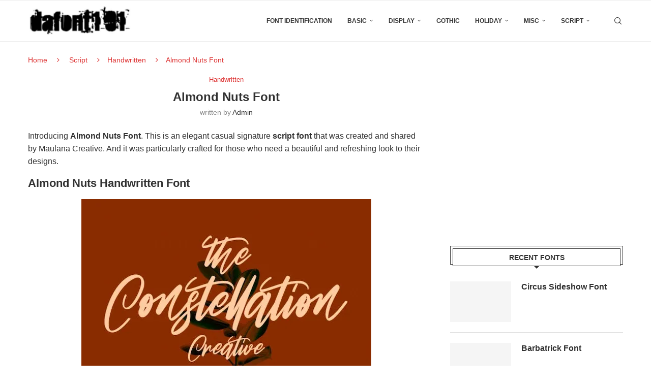

--- FILE ---
content_type: text/html; charset=UTF-8
request_url: https://dafont101.com/almond-nuts-font/
body_size: 16357
content:
<!DOCTYPE html><html lang="en-US"><head><meta charset="UTF-8"><meta http-equiv="X-UA-Compatible" content="IE=edge"><meta name="viewport" content="width=device-width, initial-scale=1"><link rel="profile" href="https://gmpg.org/xfn/11"/><link rel="alternate" type="application/rss+xml" title=" RSS Feed"
href="https://dafont101.com/feed/"/><link rel="alternate" type="application/atom+xml" title=" Atom Feed"
href="https://dafont101.com/feed/atom/"/><link rel="pingback" href="https://dafont101.com/xmlrpc.php"/>
<!--[if lt IE 9]> <script src="https://dafont101.com/wp-content/themes/soledad/js/html5.js"></script> <![endif]--><meta name='robots' content='index, follow, max-image-preview:large, max-snippet:-1, max-video-preview:-1' /><title>Almond Nuts Font - Dafont101.com</title><meta name="description" content="Introducing Almond Nuts Font. This is an elegant casual signature script font that was created and shared by Maulana Creative. And it was particularly crafted for those who need a beautiful and refreshing look to their designs." /><link rel="canonical" href="https://dafont101.com/almond-nuts-font/" /><meta property="og:locale" content="en_US" /><meta property="og:type" content="article" /><meta property="og:title" content="Almond Nuts Font - Dafont101.com" /><meta property="og:description" content="Introducing Almond Nuts Font. This is an elegant casual signature script font that was created and shared by Maulana Creative. And it was particularly crafted for those who need a beautiful and refreshing look to their designs." /><meta property="og:url" content="https://dafont101.com/almond-nuts-font/" /><meta property="article:published_time" content="2022-04-06T02:59:57+00:00" /><meta property="og:image" content="https://i0.wp.com/dafont101.com/wp-content/uploads/2022/04/Almond-Nuts-Font.jpg?fit=570%2C382&ssl=1" /><meta property="og:image:width" content="570" /><meta property="og:image:height" content="382" /><meta property="og:image:type" content="image/jpeg" /><meta name="author" content="admin" /><meta name="twitter:card" content="summary_large_image" /><meta name="twitter:label1" content="Written by" /><meta name="twitter:data1" content="admin" /><meta name="twitter:label2" content="Est. reading time" /><meta name="twitter:data2" content="2 minutes" /> <script type="application/ld+json" class="yoast-schema-graph">{"@context":"https://schema.org","@graph":[{"@type":"Article","@id":"https://dafont101.com/almond-nuts-font/#article","isPartOf":{"@id":"https://dafont101.com/almond-nuts-font/"},"author":{"name":"admin","@id":"https://dafont101.com/#/schema/person/0a4906e52cd00354f8ed4b2bc13c1501"},"headline":"Almond Nuts Font","datePublished":"2022-04-06T02:59:57+00:00","mainEntityOfPage":{"@id":"https://dafont101.com/almond-nuts-font/"},"wordCount":123,"commentCount":0,"publisher":{"@id":"https://dafont101.com/#/schema/person/0a4906e52cd00354f8ed4b2bc13c1501"},"image":{"@id":"https://dafont101.com/almond-nuts-font/#primaryimage"},"thumbnailUrl":"https://i0.wp.com/dafont101.com/wp-content/uploads/2022/04/Almond-Nuts-Font.jpg?fit=570%2C382&ssl=1","articleSection":["Handwritten"],"inLanguage":"en-US","potentialAction":[{"@type":"CommentAction","name":"Comment","target":["https://dafont101.com/almond-nuts-font/#respond"]}]},{"@type":"WebPage","@id":"https://dafont101.com/almond-nuts-font/","url":"https://dafont101.com/almond-nuts-font/","name":"Almond Nuts Font - Dafont101.com","isPartOf":{"@id":"https://dafont101.com/#website"},"primaryImageOfPage":{"@id":"https://dafont101.com/almond-nuts-font/#primaryimage"},"image":{"@id":"https://dafont101.com/almond-nuts-font/#primaryimage"},"thumbnailUrl":"https://i0.wp.com/dafont101.com/wp-content/uploads/2022/04/Almond-Nuts-Font.jpg?fit=570%2C382&ssl=1","datePublished":"2022-04-06T02:59:57+00:00","description":"Introducing Almond Nuts Font. This is an elegant casual signature script font that was created and shared by Maulana Creative. And it was particularly crafted for those who need a beautiful and refreshing look to their designs.","breadcrumb":{"@id":"https://dafont101.com/almond-nuts-font/#breadcrumb"},"inLanguage":"en-US","potentialAction":[{"@type":"ReadAction","target":["https://dafont101.com/almond-nuts-font/"]}]},{"@type":"ImageObject","inLanguage":"en-US","@id":"https://dafont101.com/almond-nuts-font/#primaryimage","url":"https://i0.wp.com/dafont101.com/wp-content/uploads/2022/04/Almond-Nuts-Font.jpg?fit=570%2C382&ssl=1","contentUrl":"https://i0.wp.com/dafont101.com/wp-content/uploads/2022/04/Almond-Nuts-Font.jpg?fit=570%2C382&ssl=1","width":570,"height":382,"caption":"Almond Nuts Font"},{"@type":"BreadcrumbList","@id":"https://dafont101.com/almond-nuts-font/#breadcrumb","itemListElement":[{"@type":"ListItem","position":1,"name":"Home","item":"https://dafont101.com/"},{"@type":"ListItem","position":2,"name":"Almond Nuts Font"}]},{"@type":"WebSite","@id":"https://dafont101.com/#website","url":"https://dafont101.com/","name":"Dafont101.com","description":"Download FREE Fonts","publisher":{"@id":"https://dafont101.com/#/schema/person/0a4906e52cd00354f8ed4b2bc13c1501"},"potentialAction":[{"@type":"SearchAction","target":{"@type":"EntryPoint","urlTemplate":"https://dafont101.com/?s={search_term_string}"},"query-input":{"@type":"PropertyValueSpecification","valueRequired":true,"valueName":"search_term_string"}}],"inLanguage":"en-US"},{"@type":["Person","Organization"],"@id":"https://dafont101.com/#/schema/person/0a4906e52cd00354f8ed4b2bc13c1501","name":"admin","image":{"@type":"ImageObject","inLanguage":"en-US","@id":"https://dafont101.com/#/schema/person/image/","url":"https://i0.wp.com/dafont101.com/wp-content/uploads/2020/12/cropped-logos.jpg?fit=426%2C120&ssl=1","contentUrl":"https://i0.wp.com/dafont101.com/wp-content/uploads/2020/12/cropped-logos.jpg?fit=426%2C120&ssl=1","width":426,"height":120,"caption":"admin"},"logo":{"@id":"https://dafont101.com/#/schema/person/image/"},"description":"Download the best free fonts for Mac &amp; Windows. Along with dozens of font categories like Script, Sans Serif, Serif, Handwriting, Calligraphy, Retro, Graffiti, and more.","sameAs":["https://dafont101.com"]}]}</script> <link rel='dns-prefetch' href='//stats.wp.com' /><link rel='preconnect' href='//i0.wp.com' /><link rel='preconnect' href='//c0.wp.com' /><link rel="alternate" type="application/rss+xml" title=" &raquo; Feed" href="https://dafont101.com/feed/" /><link rel="alternate" type="application/rss+xml" title=" &raquo; Comments Feed" href="https://dafont101.com/comments/feed/" /><link rel="alternate" type="application/rss+xml" title=" &raquo; Almond Nuts Font Comments Feed" href="https://dafont101.com/almond-nuts-font/feed/" /><link rel="alternate" title="oEmbed (JSON)" type="application/json+oembed" href="https://dafont101.com/wp-json/oembed/1.0/embed?url=https%3A%2F%2Fdafont101.com%2Falmond-nuts-font%2F" /><link rel="alternate" title="oEmbed (XML)" type="text/xml+oembed" href="https://dafont101.com/wp-json/oembed/1.0/embed?url=https%3A%2F%2Fdafont101.com%2Falmond-nuts-font%2F&#038;format=xml" /><style id='wp-img-auto-sizes-contain-inline-css' type='text/css'>img:is([sizes=auto i],[sizes^="auto," i]){contain-intrinsic-size:3000px 1500px}
/*# sourceURL=wp-img-auto-sizes-contain-inline-css */</style><style id='wp-emoji-styles-inline-css' type='text/css'>img.wp-smiley, img.emoji {
		display: inline !important;
		border: none !important;
		box-shadow: none !important;
		height: 1em !important;
		width: 1em !important;
		margin: 0 0.07em !important;
		vertical-align: -0.1em !important;
		background: none !important;
		padding: 0 !important;
	}
/*# sourceURL=wp-emoji-styles-inline-css */</style><link rel='stylesheet' id='wp-block-library-css' href='https://c0.wp.com/c/6.9/wp-includes/css/dist/block-library/style.min.css' type='text/css' media='all' /><style id='global-styles-inline-css' type='text/css'>:root{--wp--preset--aspect-ratio--square: 1;--wp--preset--aspect-ratio--4-3: 4/3;--wp--preset--aspect-ratio--3-4: 3/4;--wp--preset--aspect-ratio--3-2: 3/2;--wp--preset--aspect-ratio--2-3: 2/3;--wp--preset--aspect-ratio--16-9: 16/9;--wp--preset--aspect-ratio--9-16: 9/16;--wp--preset--color--black: #000000;--wp--preset--color--cyan-bluish-gray: #abb8c3;--wp--preset--color--white: #ffffff;--wp--preset--color--pale-pink: #f78da7;--wp--preset--color--vivid-red: #cf2e2e;--wp--preset--color--luminous-vivid-orange: #ff6900;--wp--preset--color--luminous-vivid-amber: #fcb900;--wp--preset--color--light-green-cyan: #7bdcb5;--wp--preset--color--vivid-green-cyan: #00d084;--wp--preset--color--pale-cyan-blue: #8ed1fc;--wp--preset--color--vivid-cyan-blue: #0693e3;--wp--preset--color--vivid-purple: #9b51e0;--wp--preset--gradient--vivid-cyan-blue-to-vivid-purple: linear-gradient(135deg,rgb(6,147,227) 0%,rgb(155,81,224) 100%);--wp--preset--gradient--light-green-cyan-to-vivid-green-cyan: linear-gradient(135deg,rgb(122,220,180) 0%,rgb(0,208,130) 100%);--wp--preset--gradient--luminous-vivid-amber-to-luminous-vivid-orange: linear-gradient(135deg,rgb(252,185,0) 0%,rgb(255,105,0) 100%);--wp--preset--gradient--luminous-vivid-orange-to-vivid-red: linear-gradient(135deg,rgb(255,105,0) 0%,rgb(207,46,46) 100%);--wp--preset--gradient--very-light-gray-to-cyan-bluish-gray: linear-gradient(135deg,rgb(238,238,238) 0%,rgb(169,184,195) 100%);--wp--preset--gradient--cool-to-warm-spectrum: linear-gradient(135deg,rgb(74,234,220) 0%,rgb(151,120,209) 20%,rgb(207,42,186) 40%,rgb(238,44,130) 60%,rgb(251,105,98) 80%,rgb(254,248,76) 100%);--wp--preset--gradient--blush-light-purple: linear-gradient(135deg,rgb(255,206,236) 0%,rgb(152,150,240) 100%);--wp--preset--gradient--blush-bordeaux: linear-gradient(135deg,rgb(254,205,165) 0%,rgb(254,45,45) 50%,rgb(107,0,62) 100%);--wp--preset--gradient--luminous-dusk: linear-gradient(135deg,rgb(255,203,112) 0%,rgb(199,81,192) 50%,rgb(65,88,208) 100%);--wp--preset--gradient--pale-ocean: linear-gradient(135deg,rgb(255,245,203) 0%,rgb(182,227,212) 50%,rgb(51,167,181) 100%);--wp--preset--gradient--electric-grass: linear-gradient(135deg,rgb(202,248,128) 0%,rgb(113,206,126) 100%);--wp--preset--gradient--midnight: linear-gradient(135deg,rgb(2,3,129) 0%,rgb(40,116,252) 100%);--wp--preset--font-size--small: 12px;--wp--preset--font-size--medium: 20px;--wp--preset--font-size--large: 32px;--wp--preset--font-size--x-large: 42px;--wp--preset--font-size--normal: 14px;--wp--preset--font-size--huge: 42px;--wp--preset--spacing--20: 0.44rem;--wp--preset--spacing--30: 0.67rem;--wp--preset--spacing--40: 1rem;--wp--preset--spacing--50: 1.5rem;--wp--preset--spacing--60: 2.25rem;--wp--preset--spacing--70: 3.38rem;--wp--preset--spacing--80: 5.06rem;--wp--preset--shadow--natural: 6px 6px 9px rgba(0, 0, 0, 0.2);--wp--preset--shadow--deep: 12px 12px 50px rgba(0, 0, 0, 0.4);--wp--preset--shadow--sharp: 6px 6px 0px rgba(0, 0, 0, 0.2);--wp--preset--shadow--outlined: 6px 6px 0px -3px rgb(255, 255, 255), 6px 6px rgb(0, 0, 0);--wp--preset--shadow--crisp: 6px 6px 0px rgb(0, 0, 0);}:where(.is-layout-flex){gap: 0.5em;}:where(.is-layout-grid){gap: 0.5em;}body .is-layout-flex{display: flex;}.is-layout-flex{flex-wrap: wrap;align-items: center;}.is-layout-flex > :is(*, div){margin: 0;}body .is-layout-grid{display: grid;}.is-layout-grid > :is(*, div){margin: 0;}:where(.wp-block-columns.is-layout-flex){gap: 2em;}:where(.wp-block-columns.is-layout-grid){gap: 2em;}:where(.wp-block-post-template.is-layout-flex){gap: 1.25em;}:where(.wp-block-post-template.is-layout-grid){gap: 1.25em;}.has-black-color{color: var(--wp--preset--color--black) !important;}.has-cyan-bluish-gray-color{color: var(--wp--preset--color--cyan-bluish-gray) !important;}.has-white-color{color: var(--wp--preset--color--white) !important;}.has-pale-pink-color{color: var(--wp--preset--color--pale-pink) !important;}.has-vivid-red-color{color: var(--wp--preset--color--vivid-red) !important;}.has-luminous-vivid-orange-color{color: var(--wp--preset--color--luminous-vivid-orange) !important;}.has-luminous-vivid-amber-color{color: var(--wp--preset--color--luminous-vivid-amber) !important;}.has-light-green-cyan-color{color: var(--wp--preset--color--light-green-cyan) !important;}.has-vivid-green-cyan-color{color: var(--wp--preset--color--vivid-green-cyan) !important;}.has-pale-cyan-blue-color{color: var(--wp--preset--color--pale-cyan-blue) !important;}.has-vivid-cyan-blue-color{color: var(--wp--preset--color--vivid-cyan-blue) !important;}.has-vivid-purple-color{color: var(--wp--preset--color--vivid-purple) !important;}.has-black-background-color{background-color: var(--wp--preset--color--black) !important;}.has-cyan-bluish-gray-background-color{background-color: var(--wp--preset--color--cyan-bluish-gray) !important;}.has-white-background-color{background-color: var(--wp--preset--color--white) !important;}.has-pale-pink-background-color{background-color: var(--wp--preset--color--pale-pink) !important;}.has-vivid-red-background-color{background-color: var(--wp--preset--color--vivid-red) !important;}.has-luminous-vivid-orange-background-color{background-color: var(--wp--preset--color--luminous-vivid-orange) !important;}.has-luminous-vivid-amber-background-color{background-color: var(--wp--preset--color--luminous-vivid-amber) !important;}.has-light-green-cyan-background-color{background-color: var(--wp--preset--color--light-green-cyan) !important;}.has-vivid-green-cyan-background-color{background-color: var(--wp--preset--color--vivid-green-cyan) !important;}.has-pale-cyan-blue-background-color{background-color: var(--wp--preset--color--pale-cyan-blue) !important;}.has-vivid-cyan-blue-background-color{background-color: var(--wp--preset--color--vivid-cyan-blue) !important;}.has-vivid-purple-background-color{background-color: var(--wp--preset--color--vivid-purple) !important;}.has-black-border-color{border-color: var(--wp--preset--color--black) !important;}.has-cyan-bluish-gray-border-color{border-color: var(--wp--preset--color--cyan-bluish-gray) !important;}.has-white-border-color{border-color: var(--wp--preset--color--white) !important;}.has-pale-pink-border-color{border-color: var(--wp--preset--color--pale-pink) !important;}.has-vivid-red-border-color{border-color: var(--wp--preset--color--vivid-red) !important;}.has-luminous-vivid-orange-border-color{border-color: var(--wp--preset--color--luminous-vivid-orange) !important;}.has-luminous-vivid-amber-border-color{border-color: var(--wp--preset--color--luminous-vivid-amber) !important;}.has-light-green-cyan-border-color{border-color: var(--wp--preset--color--light-green-cyan) !important;}.has-vivid-green-cyan-border-color{border-color: var(--wp--preset--color--vivid-green-cyan) !important;}.has-pale-cyan-blue-border-color{border-color: var(--wp--preset--color--pale-cyan-blue) !important;}.has-vivid-cyan-blue-border-color{border-color: var(--wp--preset--color--vivid-cyan-blue) !important;}.has-vivid-purple-border-color{border-color: var(--wp--preset--color--vivid-purple) !important;}.has-vivid-cyan-blue-to-vivid-purple-gradient-background{background: var(--wp--preset--gradient--vivid-cyan-blue-to-vivid-purple) !important;}.has-light-green-cyan-to-vivid-green-cyan-gradient-background{background: var(--wp--preset--gradient--light-green-cyan-to-vivid-green-cyan) !important;}.has-luminous-vivid-amber-to-luminous-vivid-orange-gradient-background{background: var(--wp--preset--gradient--luminous-vivid-amber-to-luminous-vivid-orange) !important;}.has-luminous-vivid-orange-to-vivid-red-gradient-background{background: var(--wp--preset--gradient--luminous-vivid-orange-to-vivid-red) !important;}.has-very-light-gray-to-cyan-bluish-gray-gradient-background{background: var(--wp--preset--gradient--very-light-gray-to-cyan-bluish-gray) !important;}.has-cool-to-warm-spectrum-gradient-background{background: var(--wp--preset--gradient--cool-to-warm-spectrum) !important;}.has-blush-light-purple-gradient-background{background: var(--wp--preset--gradient--blush-light-purple) !important;}.has-blush-bordeaux-gradient-background{background: var(--wp--preset--gradient--blush-bordeaux) !important;}.has-luminous-dusk-gradient-background{background: var(--wp--preset--gradient--luminous-dusk) !important;}.has-pale-ocean-gradient-background{background: var(--wp--preset--gradient--pale-ocean) !important;}.has-electric-grass-gradient-background{background: var(--wp--preset--gradient--electric-grass) !important;}.has-midnight-gradient-background{background: var(--wp--preset--gradient--midnight) !important;}.has-small-font-size{font-size: var(--wp--preset--font-size--small) !important;}.has-medium-font-size{font-size: var(--wp--preset--font-size--medium) !important;}.has-large-font-size{font-size: var(--wp--preset--font-size--large) !important;}.has-x-large-font-size{font-size: var(--wp--preset--font-size--x-large) !important;}
/*# sourceURL=global-styles-inline-css */</style><style id='classic-theme-styles-inline-css' type='text/css'>/*! This file is auto-generated */
.wp-block-button__link{color:#fff;background-color:#32373c;border-radius:9999px;box-shadow:none;text-decoration:none;padding:calc(.667em + 2px) calc(1.333em + 2px);font-size:1.125em}.wp-block-file__button{background:#32373c;color:#fff;text-decoration:none}
/*# sourceURL=/wp-includes/css/classic-themes.min.css */</style><link rel='stylesheet' id='wpdm-fonticon-css' href='https://dafont101.com/wp-content/plugins/download-manager/assets/wpdm-iconfont/css/wpdm-icons.css?ver=6.9' type='text/css' media='all' /><link rel='stylesheet' id='wpdm-front-css' href='https://dafont101.com/wp-content/plugins/download-manager/assets/css/front.min.css?ver=6.9' type='text/css' media='all' /><link rel='stylesheet' id='penci-main-style-css' href='https://dafont101.com/wp-content/themes/soledad/main.css?ver=8.7.0' type='text/css' media='all' /><link rel='stylesheet' id='penci-swiper-bundle-css' href='https://dafont101.com/wp-content/themes/soledad/css/swiper-bundle.min.css?ver=8.7.0' type='text/css' media='all' /><link rel='stylesheet' id='penci-font-awesomeold-css' href='https://dafont101.com/wp-content/themes/soledad/css/font-awesome.4.7.0.swap.min.css?ver=4.7.0' type='text/css' media='all' /><link rel='stylesheet' id='penci_icon-css' href='https://dafont101.com/wp-content/themes/soledad/css/penci-icon.css?ver=8.7.0' type='text/css' media='all' /><link rel='stylesheet' id='penci_style-css' href='https://dafont101.com/wp-content/themes/soledad-child/style.css?ver=8.7.0' type='text/css' media='all' /><link rel='stylesheet' id='penci_social_counter-css' href='https://dafont101.com/wp-content/themes/soledad/css/social-counter.css?ver=8.7.0' type='text/css' media='all' /><link rel='stylesheet' id='forget-about-shortcode-buttons-css' href='https://dafont101.com/wp-content/plugins/forget-about-shortcode-buttons/public/css/button-styles.css?ver=2.1.3' type='text/css' media='all' /><link rel='stylesheet' id='penci-soledad-parent-style-css' href='https://dafont101.com/wp-content/themes/soledad/style.css?ver=6.9' type='text/css' media='all' /> <script type="fc30e90d072791ad712a5a8f-text/javascript" src="https://c0.wp.com/c/6.9/wp-includes/js/jquery/jquery.min.js" id="jquery-core-js"></script> <link rel="https://api.w.org/" href="https://dafont101.com/wp-json/" /><link rel="alternate" title="JSON" type="application/json" href="https://dafont101.com/wp-json/wp/v2/posts/5522" /><link rel="EditURI" type="application/rsd+xml" title="RSD" href="https://dafont101.com/xmlrpc.php?rsd" /><meta name="generator" content="WordPress 6.9" /><meta name="generator" content="Soledad 8.7.0" /><link rel='shortlink' href='https://dafont101.com/?p=5522' /><style>img#wpstats{display:none}</style><meta name="google-site-verification" content="50p6hxcfTdlGHkx7614cpZmxA0cF0RE_okRNjkw_ENk" /> <script type="litespeed/javascript" data-src="https://www.googletagmanager.com/gtag/js?id=G-CM1T3D0ZJJ"></script> <script type="litespeed/javascript">window.dataLayer=window.dataLayer||[];function gtag(){dataLayer.push(arguments)}
gtag('js',new Date());gtag('config','G-CM1T3D0ZJJ')</script><style id="penci-custom-style" type="text/css">body{ --pcbg-cl: #fff; --pctext-cl: #313131; --pcborder-cl: #dedede; --pcheading-cl: #313131; --pcmeta-cl: #888888; --pcaccent-cl: #6eb48c; --pcbody-font: 'PT Serif', serif; --pchead-font: 'Raleway', sans-serif; --pchead-wei: bold; --pcava_bdr:10px;--pcajs_fvw:470px;--pcajs_fvmw:220px; } .single.penci-body-single-style-5 #header, .single.penci-body-single-style-6 #header, .single.penci-body-single-style-10 #header, .single.penci-body-single-style-5 .pc-wrapbuilder-header, .single.penci-body-single-style-6 .pc-wrapbuilder-header, .single.penci-body-single-style-10 .pc-wrapbuilder-header { --pchd-mg: 40px; } .fluid-width-video-wrapper > div { position: absolute; left: 0; right: 0; top: 0; width: 100%; height: 100%; } .yt-video-place { position: relative; text-align: center; } .yt-video-place.embed-responsive .start-video { display: block; top: 0; left: 0; bottom: 0; right: 0; position: absolute; transform: none; } .yt-video-place.embed-responsive .start-video img { margin: 0; padding: 0; top: 50%; display: inline-block; position: absolute; left: 50%; transform: translate(-50%, -50%); width: 68px; height: auto; } .mfp-bg { top: 0; left: 0; width: 100%; height: 100%; z-index: 9999999; overflow: hidden; position: fixed; background: #0b0b0b; opacity: .8; filter: alpha(opacity=80) } .mfp-wrap { top: 0; left: 0; width: 100%; height: 100%; z-index: 9999999; position: fixed; outline: none !important; -webkit-backface-visibility: hidden } body { --pcbody-font: Arial, Helvetica, sans-serif; } p{ line-height: 1.8; } .penci-hide-tagupdated{ display: none !important; } body, .widget ul li a{ font-size: 16px; } .widget ul li, .widget ol li, .post-entry, p, .post-entry p { font-size: 16px; line-height: 1.8; } .archive-box span, .archive-box h1{ text-transform: none; } .widget ul li, .widget ol li, .post-entry, p, .post-entry p{ line-height: 1.6; } .featured-area.featured-style-42 .item-inner-content, .featured-style-41 .swiper-slide, .slider-40-wrapper .nav-thumb-creative .thumb-container:after,.penci-slider44-t-item:before,.penci-slider44-main-wrapper .item, .featured-area .penci-image-holder, .featured-area .penci-slider4-overlay, .featured-area .penci-slide-overlay .overlay-link, .featured-style-29 .featured-slider-overlay, .penci-slider38-overlay{ border-radius: ; -webkit-border-radius: ; } .penci-featured-content-right:before{ border-top-right-radius: ; border-bottom-right-radius: ; } .penci-flat-overlay .penci-slide-overlay .penci-mag-featured-content:before{ border-bottom-left-radius: ; border-bottom-right-radius: ; } .container-single .post-image{ border-radius: ; -webkit-border-radius: ; } .penci-mega-post-inner, .penci-mega-thumbnail .penci-image-holder{ border-radius: ; -webkit-border-radius: ; } .penci-container-inside.penci-breadcrumb i, .container.penci-breadcrumb i, .penci-container-inside.penci-breadcrumb span, .penci-container-inside.penci-breadcrumb span a, .penci-container-inside.penci-breadcrumb a, .container.penci-breadcrumb span, .container.penci-breadcrumb span a, .container.penci-breadcrumb a{ font-size: 14px; } .penci-container-inside.penci-breadcrumb i, .container.penci-breadcrumb i, .penci-container-inside.penci-breadcrumb span, .penci-container-inside.penci-breadcrumb span a, .penci-container-inside.penci-breadcrumb a,.container.penci-breadcrumb span, .container.penci-breadcrumb span a, .container.penci-breadcrumb a{ color: #dd3333; } #penci-login-popup:before{ opacity: ; } .header-slogan .header-slogan-text:before, .header-slogan .header-slogan-text:after{ content: none; } .penci-header-signup-form { padding-top: px; padding-bottom: px; } .penci-slide-overlay .overlay-link, .penci-slider38-overlay, .penci-flat-overlay .penci-slide-overlay .penci-mag-featured-content:before, .slider-40-wrapper .list-slider-creative .item-slider-creative .img-container:before { opacity: ; } .penci-item-mag:hover .penci-slide-overlay .overlay-link, .featured-style-38 .item:hover .penci-slider38-overlay, .penci-flat-overlay .penci-item-mag:hover .penci-slide-overlay .penci-mag-featured-content:before { opacity: ; } .penci-featured-content .featured-slider-overlay { opacity: ; } .slider-40-wrapper .list-slider-creative .item-slider-creative:hover .img-container:before { opacity:; } .featured-style-29 .featured-slider-overlay { opacity: ; } .header-standard h2, .header-standard .post-title, .header-standard h2 a, .pc_titlebig_standard { text-transform: none; } .penci-standard-cat .cat > a.penci-cat-name { color: #dd3333; } .penci-standard-cat .cat:before, .penci-standard-cat .cat:after { background-color: #dd3333; } .header-standard .author-post span a{ color: #dd3333; } .penci_grid_title a, .penci-grid li .item h2 a, .penci-masonry .item-masonry h2 a, .grid-mixed .mixed-detail h2 a, .overlay-header-box .overlay-title a { text-transform: none; } .penci-featured-infor .cat a.penci-cat-name, .penci-grid .cat a.penci-cat-name, .penci-masonry .cat a.penci-cat-name, .penci-featured-infor .cat a.penci-cat-name { color: #dd3333; } .penci-featured-infor .cat a.penci-cat-name:after, .penci-grid .cat a.penci-cat-name:after, .penci-masonry .cat a.penci-cat-name:after, .penci-featured-infor .cat a.penci-cat-name:after{ border-color: #dd3333; } .grid-post-box-meta span a, .grid-mixed .penci-post-box-meta .penci-box-meta a{ color: #dd3333; } .penci-grid li.typography-style .overlay-typography { opacity: ; } .penci-grid li.typography-style:hover .overlay-typography { opacity: ; } .container-single .penci-standard-cat .cat > a.penci-cat-name { color: #dd3333; } .container-single .penci-standard-cat .cat:before, .container-single .penci-standard-cat .cat:after { background-color: #dd3333; } .author-content h5{ text-transform: none; } .container-single .item-related h3 a { text-transform: none; } .post-entry a, .container-single .post-entry a{ color: #dd3333; } @media only screen and (max-width: 479px) { .penci-rlt-popup{ display: none !important; } } .item-related h3 a{ color: #ea6035; } .home-featured-cat-content .mag-photo .mag-overlay-photo { opacity: ; } .home-featured-cat-content .mag-photo:hover .mag-overlay-photo { opacity: ; } .inner-item-portfolio:hover .penci-portfolio-thumbnail a:after { opacity: ; } body { --pcdm_btnbg: rgba(0, 0, 0, .1); --pcdm_btnd: #666; --pcdm_btndbg: #fff; --pcdm_btnn: var(--pctext-cl); --pcdm_btnnbg: var(--pcbg-cl); } body.pcdm-enable { --pcbg-cl: #000000; --pcbg-l-cl: #1a1a1a; --pcbg-d-cl: #000000; --pctext-cl: #fff; --pcborder-cl: #313131; --pcborders-cl: #3c3c3c; --pcheading-cl: rgba(255,255,255,0.9); --pcmeta-cl: #999999; --pcl-cl: #fff; --pclh-cl: #6eb48c; --pcaccent-cl: #6eb48c; background-color: var(--pcbg-cl); color: var(--pctext-cl); } body.pcdark-df.pcdm-enable.pclight-mode { --pcbg-cl: #fff; --pctext-cl: #313131; --pcborder-cl: #dedede; --pcheading-cl: #313131; --pcmeta-cl: #888888; --pcaccent-cl: #6eb48c; }</style><link rel="shortcut icon" href="https://dafont101.com/wp-content/uploads/2020/12/favicon.jpg"
type="image/x-icon"/><link rel="apple-touch-icon" sizes="180x180" href="https://dafont101.com/wp-content/uploads/2020/12/favicon.jpg"> <script type="application/ld+json">{
    "@context": "https:\/\/schema.org\/",
    "@type": "organization",
    "@id": "#organization",
    "logo": {
        "@type": "ImageObject",
        "url": "https:\/\/dafont101.com\/wp-content\/uploads\/2025\/08\/dafont101-logo.jpeg"
    },
    "url": "https:\/\/dafont101.com\/",
    "name": "",
    "description": "Download FREE Fonts"
}</script><script type="application/ld+json">{
    "@context": "https:\/\/schema.org\/",
    "@type": "WebSite",
    "name": "",
    "alternateName": "Download FREE Fonts",
    "url": "https:\/\/dafont101.com\/"
}</script><script type="application/ld+json">{
    "@context": "https:\/\/schema.org\/",
    "@type": "BlogPosting",
    "headline": "Almond Nuts Font",
    "description": "Introducing Almond Nuts Font. This is an elegant casual signature script font that was created and shared by Maulana Creative. And it was particularly crafted for those who need a&hellip;",
    "datePublished": "2022-04-06T02:59:57+00:00",
    "datemodified": "2022-04-06T02:59:57+00:00",
    "mainEntityOfPage": "https:\/\/dafont101.com\/almond-nuts-font\/",
    "image": {
        "@type": "ImageObject",
        "url": "https:\/\/i0.wp.com\/dafont101.com\/wp-content\/uploads\/2022\/04\/Almond-Nuts-Font.jpg?fit=570%2C382&ssl=1",
        "width": 570,
        "height": 382
    },
    "publisher": {
        "@type": "Organization",
        "name": "",
        "logo": {
            "@type": "ImageObject",
            "url": "https:\/\/dafont101.com\/wp-content\/uploads\/2025\/08\/dafont101-logo.jpeg"
        }
    },
    "author": {
        "@type": "Person",
        "@id": "#person-admin",
        "name": "admin",
        "url": "https:\/\/dafont101.com\/author\/admin\/"
    }
}</script><script type="application/ld+json">{
    "@context": "https:\/\/schema.org\/",
    "@type": "BreadcrumbList",
    "itemListElement": [
        {
            "@type": "ListItem",
            "position": 1,
            "item": {
                "@id": "https:\/\/dafont101.com",
                "name": "Home"
            }
        },
        {
            "@type": "ListItem",
            "position": 2,
            "item": {
                "@id": "https:\/\/dafont101.com\/script-fonts\/",
                "name": "Script"
            }
        },
        {
            "@type": "ListItem",
            "position": 3,
            "item": {
                "@id": "https:\/\/dafont101.com\/script-fonts\/handwritten-fonts\/",
                "name": "Handwritten"
            }
        },
        {
            "@type": "ListItem",
            "position": 4,
            "item": {
                "@id": "https:\/\/dafont101.com\/almond-nuts-font\/",
                "name": "Almond Nuts Font"
            }
        }
    ]
}</script><meta name="generator" content="WordPress Download Manager 3.3.40" /><style>/* WPDM Link Template Styles */</style><style>:root {
                --color-primary: #ddc296;
                --color-primary-rgb: 221, 194, 150;
                --color-primary-hover: #e2b541;
                --color-primary-active: #4a8eff;
                --clr-sec: #adadad;
                --clr-sec-rgb: 173, 173, 173;
                --clr-sec-hover: #dd9933;
                --clr-sec-active: #1e73be;
                --color-secondary: #adadad;
                --color-secondary-rgb: 173, 173, 173;
                --color-secondary-hover: #dd9933;
                --color-secondary-active: #1e73be;
                --color-success: #18ce0f;
                --color-success-rgb: 24, 206, 15;
                --color-success-hover: #18ce0f;
                --color-success-active: #18ce0f;
                --color-info: #c1c1c1;
                --color-info-rgb: 193, 193, 193;
                --color-info-hover: #2CA8FF;
                --color-info-active: #adadad;
                --color-warning: #FFB236;
                --color-warning-rgb: 255, 178, 54;
                --color-warning-hover: #FFB236;
                --color-warning-active: #FFB236;
                --color-danger: #ff5062;
                --color-danger-rgb: 255, 80, 98;
                --color-danger-hover: #ff5062;
                --color-danger-active: #ff5062;
                --color-green: #30b570;
                --color-blue: #0073ff;
                --color-purple: #8557D3;
                --color-red: #ff5062;
                --color-muted: rgba(69, 89, 122, 0.6);
                --wpdm-font: "-apple-system", -apple-system, BlinkMacSystemFont, "Segoe UI", Roboto, Helvetica, Arial, sans-serif, "Apple Color Emoji", "Segoe UI Emoji", "Segoe UI Symbol";
            }

            .wpdm-download-link.btn.btn-success.btn-lg {
                border-radius: 4px;
            }</style><link rel='stylesheet' id='jetpack-swiper-library-css' href='https://c0.wp.com/p/jetpack/15.3.1/_inc/blocks/swiper.css' type='text/css' media='all' /><link rel='stylesheet' id='jetpack-carousel-css' href='https://c0.wp.com/p/jetpack/15.3.1/modules/carousel/jetpack-carousel.css' type='text/css' media='all' /></head><body class="wp-singular post-template-default single single-post postid-5522 single-format-standard wp-custom-logo wp-theme-soledad wp-child-theme-soledad-child penci-disable-desc-collapse soledad-ver-8-7-0 pclight-mode penci-hide-pthumb pcmn-drdw-style-slide_down pchds-default"><div id="soledad_wrapper" class="wrapper-boxed header-style-header-6 penci-hlogo-center header-search-style-default"><div class="penci-header-wrap"><header id="header" class="header-header-6 has-bottom-line" itemscope="itemscope" itemtype="https://schema.org/WPHeader"><nav id="navigation" class="header-layout-bottom header-6 menu-style-3" role="navigation" itemscope itemtype="https://schema.org/SiteNavigationElement"><div class="container"><div class="button-menu-mobile header-6"><svg width=18px height=18px viewBox="0 0 512 384" version=1.1 xmlns=http://www.w3.org/2000/svg xmlns:xlink=http://www.w3.org/1999/xlink><g stroke=none stroke-width=1 fill-rule=evenodd><g transform="translate(0.000000, 0.250080)"><rect x=0 y=0 width=512 height=62></rect><rect x=0 y=161 width=512 height=62></rect><rect x=0 y=321 width=512 height=62></rect></g></g></svg></div><div id="logo">
<a href="https://dafont101.com/">
<img class="penci-mainlogo penci-limg penci-logo"  src="https://dafont101.com/wp-content/uploads/2025/08/dafont101-logo.jpeg"
alt="" width="426"
height="118"/>
</a></div><ul id="menu-m1" class="menu"><li id="menu-item-10679" class="menu-item menu-item-type-taxonomy menu-item-object-category ajax-mega-menu menu-item-10679"><a href="https://dafont101.com/font-identification/">Font Identification</a></li><li id="menu-item-220" class="menu-item menu-item-type-taxonomy menu-item-object-category menu-item-has-children ajax-mega-menu menu-item-220"><a href="https://dafont101.com/basic-fonts/">Basic</a><ul class="sub-menu"><li id="menu-item-221" class="menu-item menu-item-type-taxonomy menu-item-object-category ajax-mega-menu menu-item-221"><a href="https://dafont101.com/basic-fonts/sans-serif-fonts/">Sans Serif</a></li><li id="menu-item-222" class="menu-item menu-item-type-taxonomy menu-item-object-category ajax-mega-menu menu-item-222"><a href="https://dafont101.com/basic-fonts/serif-fonts/">Serif</a></li><li id="menu-item-223" class="menu-item menu-item-type-taxonomy menu-item-object-category ajax-mega-menu menu-item-223"><a href="https://dafont101.com/basic-fonts/slab-serif-fonts/">Slab Serif</a></li></ul></li><li id="menu-item-228" class="menu-item menu-item-type-taxonomy menu-item-object-category menu-item-has-children ajax-mega-menu menu-item-228"><a href="https://dafont101.com/display-fonts/">Display</a><ul class="sub-menu"><li id="menu-item-225" class="menu-item menu-item-type-taxonomy menu-item-object-category ajax-mega-menu menu-item-225"><a href="https://dafont101.com/dingbats-fonts/">Dingbats</a></li><li id="menu-item-226" class="menu-item menu-item-type-taxonomy menu-item-object-category ajax-mega-menu menu-item-226"><a href="https://dafont101.com/dingbats-fonts/logos-fonts/">Logos</a></li><li id="menu-item-227" class="menu-item menu-item-type-taxonomy menu-item-object-category ajax-mega-menu menu-item-227"><a href="https://dafont101.com/dingbats-fonts/pirates-fonts/">Pirates</a></li><li id="menu-item-229" class="menu-item menu-item-type-taxonomy menu-item-object-category ajax-mega-menu menu-item-229"><a href="https://dafont101.com/display-fonts/3d-fonts/">3D Fonts</a></li><li id="menu-item-230" class="menu-item menu-item-type-taxonomy menu-item-object-category ajax-mega-menu menu-item-230"><a href="https://dafont101.com/display-fonts/vintage-fonts/">Vintage</a></li><li id="menu-item-231" class="menu-item menu-item-type-taxonomy menu-item-object-category ajax-mega-menu menu-item-231"><a href="https://dafont101.com/fancy-fonts/">Fancy</a></li><li id="menu-item-232" class="menu-item menu-item-type-taxonomy menu-item-object-category ajax-mega-menu menu-item-232"><a href="https://dafont101.com/fancy-fonts/cartoon-fonts/">Cartoon</a></li><li id="menu-item-233" class="menu-item menu-item-type-taxonomy menu-item-object-category ajax-mega-menu menu-item-233"><a href="https://dafont101.com/fancy-fonts/comic-fonts/">Comic</a></li><li id="menu-item-234" class="menu-item menu-item-type-taxonomy menu-item-object-category ajax-mega-menu menu-item-234"><a href="https://dafont101.com/fancy-fonts/decorative-fonts/">Decorative</a></li><li id="menu-item-235" class="menu-item menu-item-type-taxonomy menu-item-object-category ajax-mega-menu menu-item-235"><a href="https://dafont101.com/fancy-fonts/destroy-fonts/">Destroy</a></li><li id="menu-item-236" class="menu-item menu-item-type-taxonomy menu-item-object-category ajax-mega-menu menu-item-236"><a href="https://dafont101.com/fancy-fonts/groovy-fonts/">Groovy</a></li><li id="menu-item-237" class="menu-item menu-item-type-taxonomy menu-item-object-category ajax-mega-menu menu-item-237"><a href="https://dafont101.com/fancy-fonts/horror-fonts/">Horror</a></li><li id="menu-item-238" class="menu-item menu-item-type-taxonomy menu-item-object-category ajax-mega-menu menu-item-238"><a href="https://dafont101.com/fancy-fonts/stencil-fonts/">Stencil</a></li><li id="menu-item-239" class="menu-item menu-item-type-taxonomy menu-item-object-category ajax-mega-menu menu-item-239"><a href="https://dafont101.com/fancy-fonts/western-fonts/">Western</a></li></ul></li><li id="menu-item-240" class="menu-item menu-item-type-taxonomy menu-item-object-category ajax-mega-menu menu-item-240"><a href="https://dafont101.com/gothic-fonts/">Gothic</a></li><li id="menu-item-241" class="menu-item menu-item-type-taxonomy menu-item-object-category menu-item-has-children ajax-mega-menu menu-item-241"><a href="https://dafont101.com/holiday-fonts/">Holiday</a><ul class="sub-menu"><li id="menu-item-242" class="menu-item menu-item-type-taxonomy menu-item-object-category ajax-mega-menu menu-item-242"><a href="https://dafont101.com/holiday-fonts/christmas-fonts/">Christmas</a></li><li id="menu-item-243" class="menu-item menu-item-type-taxonomy menu-item-object-category ajax-mega-menu menu-item-243"><a href="https://dafont101.com/holiday-fonts/valentine-fonts/">Valentine</a></li></ul></li><li id="menu-item-244" class="menu-item menu-item-type-taxonomy menu-item-object-category menu-item-has-children ajax-mega-menu menu-item-244"><a href="https://dafont101.com/misc-fonts/">Misc</a><ul class="sub-menu"><li id="menu-item-245" class="menu-item menu-item-type-taxonomy menu-item-object-category ajax-mega-menu menu-item-245"><a href="https://dafont101.com/misc-fonts/blackletter-fonts/">Blackletter</a></li><li id="menu-item-246" class="menu-item menu-item-type-taxonomy menu-item-object-category ajax-mega-menu menu-item-246"><a href="https://dafont101.com/misc-fonts/disney-fonts/">Disney</a></li><li id="menu-item-247" class="menu-item menu-item-type-taxonomy menu-item-object-category ajax-mega-menu menu-item-247"><a href="https://dafont101.com/misc-fonts/non-western-fonts/">Non Western</a></li><li id="menu-item-248" class="menu-item menu-item-type-taxonomy menu-item-object-category ajax-mega-menu menu-item-248"><a href="https://dafont101.com/misc-fonts/retro-fonts/">Retro</a></li><li id="menu-item-249" class="menu-item menu-item-type-taxonomy menu-item-object-category ajax-mega-menu menu-item-249"><a href="https://dafont101.com/misc-fonts/star-wars-fonts/">Star Wars</a></li><li id="menu-item-250" class="menu-item menu-item-type-taxonomy menu-item-object-category ajax-mega-menu menu-item-250"><a href="https://dafont101.com/misc-fonts/techno-fonts/">Techno</a></li><li id="menu-item-251" class="menu-item menu-item-type-taxonomy menu-item-object-category ajax-mega-menu menu-item-251"><a href="https://dafont101.com/misc-fonts/typewriter-fonts/">Typewriter</a></li></ul></li><li id="menu-item-256" class="menu-item menu-item-type-taxonomy menu-item-object-category current-post-ancestor menu-item-has-children ajax-mega-menu menu-item-256"><a href="https://dafont101.com/script-fonts/">Script</a><ul class="sub-menu"><li id="menu-item-257" class="menu-item menu-item-type-taxonomy menu-item-object-category ajax-mega-menu menu-item-257"><a href="https://dafont101.com/script-fonts/brush-fonts/">Brush</a></li><li id="menu-item-258" class="menu-item menu-item-type-taxonomy menu-item-object-category ajax-mega-menu menu-item-258"><a href="https://dafont101.com/script-fonts/calligraphy-fonts/">Calligraphy</a></li><li id="menu-item-259" class="menu-item menu-item-type-taxonomy menu-item-object-category ajax-mega-menu menu-item-259"><a href="https://dafont101.com/script-fonts/graffiti-fonts/">Graffiti</a></li><li id="menu-item-260" class="menu-item menu-item-type-taxonomy menu-item-object-category current-post-ancestor current-menu-parent current-post-parent ajax-mega-menu menu-item-260"><a href="https://dafont101.com/script-fonts/handwritten-fonts/">Handwritten</a></li><li id="menu-item-261" class="menu-item menu-item-type-taxonomy menu-item-object-category ajax-mega-menu menu-item-261"><a href="https://dafont101.com/script-fonts/monoline-fonts/">Monoline</a></li><li id="menu-item-262" class="menu-item menu-item-type-taxonomy menu-item-object-category ajax-mega-menu menu-item-262"><a href="https://dafont101.com/script-fonts/old-school-fonts/">Old School</a></li><li id="menu-item-263" class="menu-item menu-item-type-taxonomy menu-item-object-category ajax-mega-menu menu-item-263"><a href="https://dafont101.com/script-fonts/various-fonts/">Various</a></li></ul></li></ul><div id="top-search" class="penci-top-search pcheader-icon top-search-classes">
<a href="#" class="search-click" aria-label="Search">
<i class="penciicon-magnifiying-glass"></i>
</a><div class="show-search pcbds-default"><form role="search" method="get" class="pc-searchform"
action="https://dafont101.com/"><div class="pc-searchform-inner">
<input type="text" class="search-input"
placeholder="Type and hit enter..." name="s"/>
<i class="penciicon-magnifiying-glass"></i>
<button type="submit"
class="searchsubmit penci-ele-btn">Search</button></div></form>
<a href="#" aria-label="Search" class="search-click close-search"><i class="penciicon-close-button"></i></a></div></div></div></nav></header></div><div class="penci-single-wrapper"><div class="penci-single-block"><div class="container penci-breadcrumb single-breadcrumb">
<span><a class="crumb"
href="https://dafont101.com/">Home</a></span><i class="penci-faicon fa fa-angle-right" ></i>					<span><a class="crumb" href="https://dafont101.com/script-fonts/">Script</a></span><i class="penci-faicon fa fa-angle-right" ></i></i><span><a class="crumb" href="https://dafont101.com/script-fonts/handwritten-fonts/">Handwritten</a></span><i class="penci-faicon fa fa-angle-right" ></i></i><span>Almond Nuts Font</span></div><div class="container container-single penci_sidebar  penci-enable-lightbox"><div id="main"><div class="theiaStickySidebar"><article id="post-5522" class="post type-post status-publish"><div class="header-standard header-classic single-header"><div class="penci-standard-cat"><span class="cat"><a style="" class="penci-cat-name penci-cat-9" href="https://dafont101.com/script-fonts/handwritten-fonts/"  rel="category tag"><span style="">Handwritten</span></a></span></div><h1 class="post-title single-post-title entry-title">Almond Nuts Font</h1><div class="penci-hide-tagupdated">
<span class="author-italic author vcard">by 										<a class="author-url url fn n"
href="https://dafont101.com/author/admin/">admin</a>
</span>
<time class="entry-date published" datetime="2022-04-06T02:59:57+00:00">April 6, 2022</time></div><div class="post-box-meta-single">
<span class="author-post byline"><span
class="author vcard">written by                                         <a class="author-url url fn n"
href="https://dafont101.com/author/admin/">admin</a>
</span>
</span></div></div><div class="post-entry blockquote-style-1 "><div class="inner-post-entry entry-content" id="penci-post-entry-inner"><i class="penci-post-countview-number-check" style="display:none">508</i><p>Introducing <strong>Almond Nuts Font</strong>. This is an elegant casual signature <strong>script font</strong> that was created and shared by Maulana Creative. And it was particularly crafted for those who need a beautiful and refreshing look to their designs.</p><h2>Almond Nuts Handwritten Font</h2><p><img data-recalc-dims="1" decoding="async" data-attachment-id="5523" data-permalink="https://dafont101.com/almond-nuts-font/almond-nuts-font-download/" data-orig-file="https://i0.wp.com/dafont101.com/wp-content/uploads/2022/04/Almond-Nuts-Font-download.jpg?fit=570%2C380&amp;ssl=1" data-orig-size="570,380" data-comments-opened="1" data-image-meta="{&quot;aperture&quot;:&quot;0&quot;,&quot;credit&quot;:&quot;&quot;,&quot;camera&quot;:&quot;&quot;,&quot;caption&quot;:&quot;&quot;,&quot;created_timestamp&quot;:&quot;0&quot;,&quot;copyright&quot;:&quot;&quot;,&quot;focal_length&quot;:&quot;0&quot;,&quot;iso&quot;:&quot;0&quot;,&quot;shutter_speed&quot;:&quot;0&quot;,&quot;title&quot;:&quot;&quot;,&quot;orientation&quot;:&quot;0&quot;}" data-image-title="Almond Nuts Font download" data-image-description="" data-image-caption="" data-medium-file="https://i0.wp.com/dafont101.com/wp-content/uploads/2022/04/Almond-Nuts-Font-download.jpg?fit=300%2C200&amp;ssl=1" data-large-file="https://i0.wp.com/dafont101.com/wp-content/uploads/2022/04/Almond-Nuts-Font-download.jpg?fit=570%2C380&amp;ssl=1" class="aligncenter size-full wp-image-5523" src="https://i0.wp.com/dafont101.com/wp-content/uploads/2022/04/Almond-Nuts-Font-download.jpg?resize=570%2C380&#038;ssl=1" alt="Almond Nuts Font download" width="570" height="380" srcset="https://i0.wp.com/dafont101.com/wp-content/uploads/2022/04/Almond-Nuts-Font-download.jpg?w=570&amp;ssl=1 570w, https://i0.wp.com/dafont101.com/wp-content/uploads/2022/04/Almond-Nuts-Font-download.jpg?resize=300%2C200&amp;ssl=1 300w, https://i0.wp.com/dafont101.com/wp-content/uploads/2022/04/Almond-Nuts-Font-download.jpg?resize=263%2C175&amp;ssl=1 263w" sizes="(max-width: 570px) 100vw, 570px" /></p><p><img data-recalc-dims="1" loading="lazy" decoding="async" data-attachment-id="5524" data-permalink="https://dafont101.com/almond-nuts-font/almond-nuts-font-free/" data-orig-file="https://i0.wp.com/dafont101.com/wp-content/uploads/2022/04/Almond-Nuts-Font-free.jpg?fit=570%2C379&amp;ssl=1" data-orig-size="570,379" data-comments-opened="1" data-image-meta="{&quot;aperture&quot;:&quot;0&quot;,&quot;credit&quot;:&quot;&quot;,&quot;camera&quot;:&quot;&quot;,&quot;caption&quot;:&quot;&quot;,&quot;created_timestamp&quot;:&quot;0&quot;,&quot;copyright&quot;:&quot;&quot;,&quot;focal_length&quot;:&quot;0&quot;,&quot;iso&quot;:&quot;0&quot;,&quot;shutter_speed&quot;:&quot;0&quot;,&quot;title&quot;:&quot;&quot;,&quot;orientation&quot;:&quot;0&quot;}" data-image-title="Almond Nuts Font free" data-image-description="" data-image-caption="" data-medium-file="https://i0.wp.com/dafont101.com/wp-content/uploads/2022/04/Almond-Nuts-Font-free.jpg?fit=300%2C199&amp;ssl=1" data-large-file="https://i0.wp.com/dafont101.com/wp-content/uploads/2022/04/Almond-Nuts-Font-free.jpg?fit=570%2C379&amp;ssl=1" class="aligncenter size-full wp-image-5524" src="https://i0.wp.com/dafont101.com/wp-content/uploads/2022/04/Almond-Nuts-Font-free.jpg?resize=570%2C379&#038;ssl=1" alt="Almond Nuts Font free" width="570" height="379" srcset="https://i0.wp.com/dafont101.com/wp-content/uploads/2022/04/Almond-Nuts-Font-free.jpg?w=570&amp;ssl=1 570w, https://i0.wp.com/dafont101.com/wp-content/uploads/2022/04/Almond-Nuts-Font-free.jpg?resize=300%2C199&amp;ssl=1 300w, https://i0.wp.com/dafont101.com/wp-content/uploads/2022/04/Almond-Nuts-Font-free.jpg?resize=263%2C175&amp;ssl=1 263w" sizes="auto, (max-width: 570px) 100vw, 570px" /></p><p><img data-recalc-dims="1" loading="lazy" decoding="async" data-attachment-id="5525" data-permalink="https://dafont101.com/almond-nuts-font/almond-nuts-font/" data-orig-file="https://i0.wp.com/dafont101.com/wp-content/uploads/2022/04/Almond-Nuts-Font.jpg?fit=570%2C382&amp;ssl=1" data-orig-size="570,382" data-comments-opened="1" data-image-meta="{&quot;aperture&quot;:&quot;0&quot;,&quot;credit&quot;:&quot;&quot;,&quot;camera&quot;:&quot;&quot;,&quot;caption&quot;:&quot;&quot;,&quot;created_timestamp&quot;:&quot;0&quot;,&quot;copyright&quot;:&quot;&quot;,&quot;focal_length&quot;:&quot;0&quot;,&quot;iso&quot;:&quot;0&quot;,&quot;shutter_speed&quot;:&quot;0&quot;,&quot;title&quot;:&quot;&quot;,&quot;orientation&quot;:&quot;0&quot;}" data-image-title="Almond Nuts Font" data-image-description="" data-image-caption="" data-medium-file="https://i0.wp.com/dafont101.com/wp-content/uploads/2022/04/Almond-Nuts-Font.jpg?fit=300%2C201&amp;ssl=1" data-large-file="https://i0.wp.com/dafont101.com/wp-content/uploads/2022/04/Almond-Nuts-Font.jpg?fit=570%2C382&amp;ssl=1" class="aligncenter size-full wp-image-5525" src="https://i0.wp.com/dafont101.com/wp-content/uploads/2022/04/Almond-Nuts-Font.jpg?resize=570%2C382&#038;ssl=1" alt="Almond Nuts Font" width="570" height="382" srcset="https://i0.wp.com/dafont101.com/wp-content/uploads/2022/04/Almond-Nuts-Font.jpg?w=570&amp;ssl=1 570w, https://i0.wp.com/dafont101.com/wp-content/uploads/2022/04/Almond-Nuts-Font.jpg?resize=300%2C201&amp;ssl=1 300w, https://i0.wp.com/dafont101.com/wp-content/uploads/2022/04/Almond-Nuts-Font.jpg?resize=263%2C175&amp;ssl=1 263w" sizes="auto, (max-width: 570px) 100vw, 570px" /></p><p>Font family: Almond Nuts Font</p><p>Full font name: Almond Nuts Font</p><p>Postscript font name: Almond-Nuts-Font</p><p>Font subfamily identification: Regular</p><p>Font tags: Handwritten, Calligraphy, Script</p><p>Unique identifier:</p><p>Font Version:</p><p>Trademark notice:</p><p>License: Free for Personal Use</p><p>Designer Name:</p><p>Publisher: Maulana Creative</p><p>At Dafont101.com, you can easily download this <strong>Almond Nuts Font</strong> by clicking the DOWNLOAD NOW button. This font is free for personal use.</p><p><strong>Download Almond Nuts Font FREE</strong></p><p><a href="https://dafont101.com/download/almond-nuts/" target="_blank" rel="noopener"><img data-recalc-dims="1" decoding="async" data-attachment-id="193" data-permalink="https://dafont101.com/keep-on-truckin-font/dl/" data-orig-file="https://i0.wp.com/dafont101.com/wp-content/uploads/2021/05/dl.gif?fit=345%2C100&amp;ssl=1" data-orig-size="345,100" data-comments-opened="1" data-image-meta="{&quot;aperture&quot;:&quot;0&quot;,&quot;credit&quot;:&quot;&quot;,&quot;camera&quot;:&quot;&quot;,&quot;caption&quot;:&quot;&quot;,&quot;created_timestamp&quot;:&quot;0&quot;,&quot;copyright&quot;:&quot;&quot;,&quot;focal_length&quot;:&quot;0&quot;,&quot;iso&quot;:&quot;0&quot;,&quot;shutter_speed&quot;:&quot;0&quot;,&quot;title&quot;:&quot;&quot;,&quot;orientation&quot;:&quot;0&quot;}" data-image-title="dl" data-image-description="" data-image-caption="" data-medium-file="https://i0.wp.com/dafont101.com/wp-content/uploads/2021/05/dl.gif?fit=300%2C87&amp;ssl=1" data-large-file="https://i0.wp.com/dafont101.com/wp-content/uploads/2021/05/dl.gif?fit=345%2C100&amp;ssl=1" class="aligncenter wp-image-193 size-full" src="https://i0.wp.com/dafont101.com/wp-content/uploads/2021/05/dl.gif?w=1170&#038;ssl=1" alt=""   /></a></p><p>You can purchase its full version and commercial license: <strong><a href="https://creativemarket.com/maulanacreative/6692960-Almond-Nuts-Signature-Script-Font?u=natalietran2021" target="_blank" rel="nofollow external noopener noreferrer" data-wpel-link="external">HERE</a></strong>.</p><div class="penci-single-link-pages"></div></div></div><div class="tags-share-box single-post-share tags-share-box-s1  center-box  social-align-default disable-btnplus post-share">
<span class="single-comment-o hide-comments-o"><i class="penci-faicon fa fa-comment-o" ></i>0 comments</span></div><div data-id="section-p-5522-no-log"
data-url="https://dafont101.com/almond-nuts-font/?penci_get_delayed_sections=sections"
class="pcfb-single-sections-delayed pc-content-delayed"></div></article></div></div><div id="sidebar"
class="penci-sidebar-right penci-sidebar-content style-1 pcalign-center  pciconp-right pcicon-right"><div class="theiaStickySidebar"><aside id="block-4" class="widget widget_block"><script async src="https://pagead2.googlesyndication.com/pagead/js/adsbygoogle.js?client=ca-pub-6703425035206190" crossorigin="anonymous" type="fc30e90d072791ad712a5a8f-text/javascript"></script> 
<ins class="adsbygoogle"
style="display:block"
data-ad-client="ca-pub-6703425035206190"
data-ad-slot="3306097996"
data-ad-format="auto"
data-full-width-responsive="true"></ins> <script type="fc30e90d072791ad712a5a8f-text/javascript">(adsbygoogle = window.adsbygoogle || []).push({});</script></aside><aside id="penci_latest_news_widget-3" class="widget penci_latest_news_widget"><h3 class="widget-title penci-border-arrow"><span class="inner-arrow">Recent Fonts</span></h3><ul                     id="penci-latestwg-4976"
class="side-newsfeed"><li class="penci-feed"><div class="side-item"><div class="side-image">
<a  data-bgset="https://i0.wp.com/dafont101.com/wp-content/uploads/2025/01/Circus-Sideshow-Font-3.jpg?resize=263%2C175&#038;ssl=1" class="penci-lazy penci-image-holder small-fix-size" rel="bookmark"
href="https://dafont101.com/circus-sideshow-font/"
title="Circus Sideshow Font">
</a></div><div class="side-item-text"><h4 class="side-title-post">
<a href="https://dafont101.com/circus-sideshow-font/" rel="bookmark"
title="Circus Sideshow Font">
Circus Sideshow Font                                        </a></h4></div></div></li><li class="penci-feed"><div class="side-item"><div class="side-image">
<a  data-bgset="https://i0.wp.com/dafont101.com/wp-content/uploads/2025/01/Barbatrick-Font-3.jpg?resize=263%2C175&#038;ssl=1" class="penci-lazy penci-image-holder small-fix-size" rel="bookmark"
href="https://dafont101.com/barbatrick-font/"
title="Barbatrick Font">
</a></div><div class="side-item-text"><h4 class="side-title-post">
<a href="https://dafont101.com/barbatrick-font/" rel="bookmark"
title="Barbatrick Font">
Barbatrick Font                                        </a></h4></div></div></li><li class="penci-feed"><div class="side-item"><div class="side-image">
<a  data-bgset="https://i0.wp.com/dafont101.com/wp-content/uploads/2024/07/ENDORF-Font-1.jpg?resize=263%2C175&#038;ssl=1" class="penci-lazy penci-image-holder small-fix-size" rel="bookmark"
href="https://dafont101.com/endorf-font/"
title="Endorf Font">
</a></div><div class="side-item-text"><h4 class="side-title-post">
<a href="https://dafont101.com/endorf-font/" rel="bookmark"
title="Endorf Font">
Endorf Font                                        </a></h4></div></div></li><li class="penci-feed"><div class="side-item"><div class="side-image">
<a  data-bgset="https://i0.wp.com/dafont101.com/wp-content/uploads/2024/07/Hello-Mellogia-Font-1.jpg?resize=263%2C175&#038;ssl=1" class="penci-lazy penci-image-holder small-fix-size" rel="bookmark"
href="https://dafont101.com/hello-mellogia-font/"
title="Hello Mellogia Font">
</a></div><div class="side-item-text"><h4 class="side-title-post">
<a href="https://dafont101.com/hello-mellogia-font/" rel="bookmark"
title="Hello Mellogia Font">
Hello Mellogia Font                                        </a></h4></div></div></li><li class="penci-feed"><div class="side-item"><div class="side-image">
<a  data-bgset="https://i0.wp.com/dafont101.com/wp-content/uploads/2024/07/Mystical-Timeless-Font-1.jpg?resize=263%2C175&#038;ssl=1" class="penci-lazy penci-image-holder small-fix-size" rel="bookmark"
href="https://dafont101.com/mystical-timeless-font/"
title="Mystical Timeless Font">
</a></div><div class="side-item-text"><h4 class="side-title-post">
<a href="https://dafont101.com/mystical-timeless-font/" rel="bookmark"
title="Mystical Timeless Font">
Mystical Timeless Font                                        </a></h4></div></div></li><li class="penci-feed"><div class="side-item"><div class="side-image">
<a  data-bgset="https://i0.wp.com/dafont101.com/wp-content/uploads/2024/07/Housing-Font-1.jpg?resize=263%2C175&#038;ssl=1" class="penci-lazy penci-image-holder small-fix-size" rel="bookmark"
href="https://dafont101.com/housing-font/"
title="Housing Font">
</a></div><div class="side-item-text"><h4 class="side-title-post">
<a href="https://dafont101.com/housing-font/" rel="bookmark"
title="Housing Font">
Housing Font                                        </a></h4></div></div></li><li class="penci-feed"><div class="side-item"><div class="side-image">
<a  data-bgset="https://i0.wp.com/dafont101.com/wp-content/uploads/2024/07/Evelins-Font-1.jpg?resize=263%2C175&#038;ssl=1" class="penci-lazy penci-image-holder small-fix-size" rel="bookmark"
href="https://dafont101.com/evelins-font/"
title="Evelins Font">
</a></div><div class="side-item-text"><h4 class="side-title-post">
<a href="https://dafont101.com/evelins-font/" rel="bookmark"
title="Evelins Font">
Evelins Font                                        </a></h4></div></div></li><li class="penci-feed"><div class="side-item"><div class="side-image">
<a  data-bgset="https://i0.wp.com/dafont101.com/wp-content/uploads/2024/07/Rading-Font-1.jpg?resize=263%2C175&#038;ssl=1" class="penci-lazy penci-image-holder small-fix-size" rel="bookmark"
href="https://dafont101.com/rading-font/"
title="Rading Font">
</a></div><div class="side-item-text"><h4 class="side-title-post">
<a href="https://dafont101.com/rading-font/" rel="bookmark"
title="Rading Font">
Rading Font                                        </a></h4></div></div></li></ul></aside><aside id="custom_html-4" class="widget_text widget widget_custom_html"><div class="textwidget custom-html-widget"><script async src="https://pagead2.googlesyndication.com/pagead/js/adsbygoogle.js?client=ca-pub-6703425035206190" crossorigin="anonymous" type="fc30e90d072791ad712a5a8f-text/javascript"></script></div></aside></div></div></div></div></div><div class="clear-footer"></div><footer id="footer-section"
class="penci-footer-social-media
footer-social-remove-text        "
itemscope itemtype="https://schema.org/WPFooter"><div class="container"><div class="footer-logo-copyright
footer-not-logo            "><div id="footer-copyright"><p>Copyright @ 2025 - All Right Reserved. Designed and Developed by Covid 19</p></div><div class="go-to-top-parent"><a aria-label="Go to top" href="#" class="go-to-top"><span><i
class="penciicon-up-chevron"></i> <br>Back To Top</span></a></div></div></div></footer></div><script type="speculationrules">{"prefetch":[{"source":"document","where":{"and":[{"href_matches":"/*"},{"not":{"href_matches":["/wp-*.php","/wp-admin/*","/wp-content/uploads/*","/wp-content/*","/wp-content/plugins/*","/wp-content/themes/soledad-child/*","/wp-content/themes/soledad/*","/*\\?(.+)"]}},{"not":{"selector_matches":"a[rel~=\"nofollow\"]"}},{"not":{"selector_matches":".no-prefetch, .no-prefetch a"}}]},"eagerness":"conservative"}]}</script> <div id="fb-root"></div>
<a href="#" id="close-sidebar-nav"
class="header-6 mstyle-default"><i class="penci-faicon fa fa-close" ></i></a><nav id="sidebar-nav" class="header-6 mstyle-default" role="navigation"
itemscope
itemtype="https://schema.org/SiteNavigationElement"><div id="sidebar-nav-logo">
<a href="https://dafont101.com/"><img
class="penci-lazy penci-limg"                                         src="data:image/svg+xml,%3Csvg%20xmlns=&#039;http://www.w3.org/2000/svg&#039;%20viewBox=&#039;0%200%20426%20118&#039;%3E%3C/svg%3E"
width="426"
height="118"
data-src="https://dafont101.com/wp-content/uploads/2025/08/dafont101-logo.jpeg"
data-lightlogo="https://dafont101.com/wp-content/uploads/2025/08/dafont101-logo.jpeg"
alt=""/></a></div><div class="header-social sidebar-nav-social"><div class="inner-header-social">
<a href="https://www.facebook.com/PenciDesign" aria-label="Facebook"  rel="noreferrer" target="_blank"><i class="penci-faicon fa fa-facebook" ></i></a>
<a href="https://x.com/PenciDesign" aria-label="Twitter"  rel="noreferrer" target="_blank"><i class="penci-faicon penciicon-x-twitter" ></i></a></div></div><ul id="menu-m1-1" class="menu"><li class="menu-item menu-item-type-taxonomy menu-item-object-category ajax-mega-menu menu-item-10679"><a href="https://dafont101.com/font-identification/">Font Identification</a></li><li class="menu-item menu-item-type-taxonomy menu-item-object-category menu-item-has-children ajax-mega-menu menu-item-220"><a href="https://dafont101.com/basic-fonts/">Basic</a><ul class="sub-menu"><li class="menu-item menu-item-type-taxonomy menu-item-object-category ajax-mega-menu menu-item-221"><a href="https://dafont101.com/basic-fonts/sans-serif-fonts/">Sans Serif</a></li><li class="menu-item menu-item-type-taxonomy menu-item-object-category ajax-mega-menu menu-item-222"><a href="https://dafont101.com/basic-fonts/serif-fonts/">Serif</a></li><li class="menu-item menu-item-type-taxonomy menu-item-object-category ajax-mega-menu menu-item-223"><a href="https://dafont101.com/basic-fonts/slab-serif-fonts/">Slab Serif</a></li></ul></li><li class="menu-item menu-item-type-taxonomy menu-item-object-category menu-item-has-children ajax-mega-menu menu-item-228"><a href="https://dafont101.com/display-fonts/">Display</a><ul class="sub-menu"><li class="menu-item menu-item-type-taxonomy menu-item-object-category ajax-mega-menu menu-item-225"><a href="https://dafont101.com/dingbats-fonts/">Dingbats</a></li><li class="menu-item menu-item-type-taxonomy menu-item-object-category ajax-mega-menu menu-item-226"><a href="https://dafont101.com/dingbats-fonts/logos-fonts/">Logos</a></li><li class="menu-item menu-item-type-taxonomy menu-item-object-category ajax-mega-menu menu-item-227"><a href="https://dafont101.com/dingbats-fonts/pirates-fonts/">Pirates</a></li><li class="menu-item menu-item-type-taxonomy menu-item-object-category ajax-mega-menu menu-item-229"><a href="https://dafont101.com/display-fonts/3d-fonts/">3D Fonts</a></li><li class="menu-item menu-item-type-taxonomy menu-item-object-category ajax-mega-menu menu-item-230"><a href="https://dafont101.com/display-fonts/vintage-fonts/">Vintage</a></li><li class="menu-item menu-item-type-taxonomy menu-item-object-category ajax-mega-menu menu-item-231"><a href="https://dafont101.com/fancy-fonts/">Fancy</a></li><li class="menu-item menu-item-type-taxonomy menu-item-object-category ajax-mega-menu menu-item-232"><a href="https://dafont101.com/fancy-fonts/cartoon-fonts/">Cartoon</a></li><li class="menu-item menu-item-type-taxonomy menu-item-object-category ajax-mega-menu menu-item-233"><a href="https://dafont101.com/fancy-fonts/comic-fonts/">Comic</a></li><li class="menu-item menu-item-type-taxonomy menu-item-object-category ajax-mega-menu menu-item-234"><a href="https://dafont101.com/fancy-fonts/decorative-fonts/">Decorative</a></li><li class="menu-item menu-item-type-taxonomy menu-item-object-category ajax-mega-menu menu-item-235"><a href="https://dafont101.com/fancy-fonts/destroy-fonts/">Destroy</a></li><li class="menu-item menu-item-type-taxonomy menu-item-object-category ajax-mega-menu menu-item-236"><a href="https://dafont101.com/fancy-fonts/groovy-fonts/">Groovy</a></li><li class="menu-item menu-item-type-taxonomy menu-item-object-category ajax-mega-menu menu-item-237"><a href="https://dafont101.com/fancy-fonts/horror-fonts/">Horror</a></li><li class="menu-item menu-item-type-taxonomy menu-item-object-category ajax-mega-menu menu-item-238"><a href="https://dafont101.com/fancy-fonts/stencil-fonts/">Stencil</a></li><li class="menu-item menu-item-type-taxonomy menu-item-object-category ajax-mega-menu menu-item-239"><a href="https://dafont101.com/fancy-fonts/western-fonts/">Western</a></li></ul></li><li class="menu-item menu-item-type-taxonomy menu-item-object-category ajax-mega-menu menu-item-240"><a href="https://dafont101.com/gothic-fonts/">Gothic</a></li><li class="menu-item menu-item-type-taxonomy menu-item-object-category menu-item-has-children ajax-mega-menu menu-item-241"><a href="https://dafont101.com/holiday-fonts/">Holiday</a><ul class="sub-menu"><li class="menu-item menu-item-type-taxonomy menu-item-object-category ajax-mega-menu menu-item-242"><a href="https://dafont101.com/holiday-fonts/christmas-fonts/">Christmas</a></li><li class="menu-item menu-item-type-taxonomy menu-item-object-category ajax-mega-menu menu-item-243"><a href="https://dafont101.com/holiday-fonts/valentine-fonts/">Valentine</a></li></ul></li><li class="menu-item menu-item-type-taxonomy menu-item-object-category menu-item-has-children ajax-mega-menu menu-item-244"><a href="https://dafont101.com/misc-fonts/">Misc</a><ul class="sub-menu"><li class="menu-item menu-item-type-taxonomy menu-item-object-category ajax-mega-menu menu-item-245"><a href="https://dafont101.com/misc-fonts/blackletter-fonts/">Blackletter</a></li><li class="menu-item menu-item-type-taxonomy menu-item-object-category ajax-mega-menu menu-item-246"><a href="https://dafont101.com/misc-fonts/disney-fonts/">Disney</a></li><li class="menu-item menu-item-type-taxonomy menu-item-object-category ajax-mega-menu menu-item-247"><a href="https://dafont101.com/misc-fonts/non-western-fonts/">Non Western</a></li><li class="menu-item menu-item-type-taxonomy menu-item-object-category ajax-mega-menu menu-item-248"><a href="https://dafont101.com/misc-fonts/retro-fonts/">Retro</a></li><li class="menu-item menu-item-type-taxonomy menu-item-object-category ajax-mega-menu menu-item-249"><a href="https://dafont101.com/misc-fonts/star-wars-fonts/">Star Wars</a></li><li class="menu-item menu-item-type-taxonomy menu-item-object-category ajax-mega-menu menu-item-250"><a href="https://dafont101.com/misc-fonts/techno-fonts/">Techno</a></li><li class="menu-item menu-item-type-taxonomy menu-item-object-category ajax-mega-menu menu-item-251"><a href="https://dafont101.com/misc-fonts/typewriter-fonts/">Typewriter</a></li></ul></li><li class="menu-item menu-item-type-taxonomy menu-item-object-category current-post-ancestor menu-item-has-children ajax-mega-menu menu-item-256"><a href="https://dafont101.com/script-fonts/">Script</a><ul class="sub-menu"><li class="menu-item menu-item-type-taxonomy menu-item-object-category ajax-mega-menu menu-item-257"><a href="https://dafont101.com/script-fonts/brush-fonts/">Brush</a></li><li class="menu-item menu-item-type-taxonomy menu-item-object-category ajax-mega-menu menu-item-258"><a href="https://dafont101.com/script-fonts/calligraphy-fonts/">Calligraphy</a></li><li class="menu-item menu-item-type-taxonomy menu-item-object-category ajax-mega-menu menu-item-259"><a href="https://dafont101.com/script-fonts/graffiti-fonts/">Graffiti</a></li><li class="menu-item menu-item-type-taxonomy menu-item-object-category current-post-ancestor current-menu-parent current-post-parent ajax-mega-menu menu-item-260"><a href="https://dafont101.com/script-fonts/handwritten-fonts/">Handwritten</a></li><li class="menu-item menu-item-type-taxonomy menu-item-object-category ajax-mega-menu menu-item-261"><a href="https://dafont101.com/script-fonts/monoline-fonts/">Monoline</a></li><li class="menu-item menu-item-type-taxonomy menu-item-object-category ajax-mega-menu menu-item-262"><a href="https://dafont101.com/script-fonts/old-school-fonts/">Old School</a></li><li class="menu-item menu-item-type-taxonomy menu-item-object-category ajax-mega-menu menu-item-263"><a href="https://dafont101.com/script-fonts/various-fonts/">Various</a></li></ul></li></ul></nav><div id="jp-carousel-loading-overlay"><div id="jp-carousel-loading-wrapper">
<span id="jp-carousel-library-loading">&nbsp;</span></div></div><div class="jp-carousel-overlay" style="display: none;"><div class="jp-carousel-container"><div
class="jp-carousel-wrap swiper jp-carousel-swiper-container jp-carousel-transitions"
itemscope
itemtype="https://schema.org/ImageGallery"><div class="jp-carousel swiper-wrapper"></div><div class="jp-swiper-button-prev swiper-button-prev">
<svg width="25" height="24" viewBox="0 0 25 24" fill="none" xmlns="http://www.w3.org/2000/svg">
<mask id="maskPrev" mask-type="alpha" maskUnits="userSpaceOnUse" x="8" y="6" width="9" height="12">
<path d="M16.2072 16.59L11.6496 12L16.2072 7.41L14.8041 6L8.8335 12L14.8041 18L16.2072 16.59Z" fill="white"/>
</mask>
<g mask="url(#maskPrev)">
<rect x="0.579102" width="23.8823" height="24" fill="#FFFFFF"/>
</g>
</svg></div><div class="jp-swiper-button-next swiper-button-next">
<svg width="25" height="24" viewBox="0 0 25 24" fill="none" xmlns="http://www.w3.org/2000/svg">
<mask id="maskNext" mask-type="alpha" maskUnits="userSpaceOnUse" x="8" y="6" width="8" height="12">
<path d="M8.59814 16.59L13.1557 12L8.59814 7.41L10.0012 6L15.9718 12L10.0012 18L8.59814 16.59Z" fill="white"/>
</mask>
<g mask="url(#maskNext)">
<rect x="0.34375" width="23.8822" height="24" fill="#FFFFFF"/>
</g>
</svg></div></div><div class="jp-carousel-close-hint">
<svg width="25" height="24" viewBox="0 0 25 24" fill="none" xmlns="http://www.w3.org/2000/svg">
<mask id="maskClose" mask-type="alpha" maskUnits="userSpaceOnUse" x="5" y="5" width="15" height="14">
<path d="M19.3166 6.41L17.9135 5L12.3509 10.59L6.78834 5L5.38525 6.41L10.9478 12L5.38525 17.59L6.78834 19L12.3509 13.41L17.9135 19L19.3166 17.59L13.754 12L19.3166 6.41Z" fill="white"/>
</mask>
<g mask="url(#maskClose)">
<rect x="0.409668" width="23.8823" height="24" fill="#FFFFFF"/>
</g>
</svg></div><div class="jp-carousel-info"><div class="jp-carousel-info-footer"><div class="jp-carousel-pagination-container"><div class="jp-swiper-pagination swiper-pagination"></div><div class="jp-carousel-pagination"></div></div><div class="jp-carousel-photo-title-container"><h2 class="jp-carousel-photo-caption"></h2></div><div class="jp-carousel-photo-icons-container">
<a href="#" class="jp-carousel-icon-btn jp-carousel-icon-info" aria-label="Toggle photo metadata visibility">
<span class="jp-carousel-icon">
<svg width="25" height="24" viewBox="0 0 25 24" fill="none" xmlns="http://www.w3.org/2000/svg">
<mask id="maskInfo" mask-type="alpha" maskUnits="userSpaceOnUse" x="2" y="2" width="21" height="20">
<path fill-rule="evenodd" clip-rule="evenodd" d="M12.7537 2C7.26076 2 2.80273 6.48 2.80273 12C2.80273 17.52 7.26076 22 12.7537 22C18.2466 22 22.7046 17.52 22.7046 12C22.7046 6.48 18.2466 2 12.7537 2ZM11.7586 7V9H13.7488V7H11.7586ZM11.7586 11V17H13.7488V11H11.7586ZM4.79292 12C4.79292 16.41 8.36531 20 12.7537 20C17.142 20 20.7144 16.41 20.7144 12C20.7144 7.59 17.142 4 12.7537 4C8.36531 4 4.79292 7.59 4.79292 12Z" fill="white"/>
</mask>
<g mask="url(#maskInfo)">
<rect x="0.8125" width="23.8823" height="24" fill="#FFFFFF"/>
</g>
</svg>
</span>
</a>
<a href="#" class="jp-carousel-icon-btn jp-carousel-icon-comments" aria-label="Toggle photo comments visibility">
<span class="jp-carousel-icon">
<svg width="25" height="24" viewBox="0 0 25 24" fill="none" xmlns="http://www.w3.org/2000/svg">
<mask id="maskComments" mask-type="alpha" maskUnits="userSpaceOnUse" x="2" y="2" width="21" height="20">
<path fill-rule="evenodd" clip-rule="evenodd" d="M4.3271 2H20.2486C21.3432 2 22.2388 2.9 22.2388 4V16C22.2388 17.1 21.3432 18 20.2486 18H6.31729L2.33691 22V4C2.33691 2.9 3.2325 2 4.3271 2ZM6.31729 16H20.2486V4H4.3271V18L6.31729 16Z" fill="white"/>
</mask>
<g mask="url(#maskComments)">
<rect x="0.34668" width="23.8823" height="24" fill="#FFFFFF"/>
</g>
</svg><span class="jp-carousel-has-comments-indicator" aria-label="This image has comments."></span>
</span>
</a></div></div><div class="jp-carousel-info-extra"><div class="jp-carousel-info-content-wrapper"><div class="jp-carousel-photo-title-container"><h2 class="jp-carousel-photo-title"></h2></div><div class="jp-carousel-comments-wrapper"><div id="jp-carousel-comments-loading">
<span>Loading Comments...</span></div><div class="jp-carousel-comments"></div><div id="jp-carousel-comment-form-container">
<span id="jp-carousel-comment-form-spinner">&nbsp;</span><div id="jp-carousel-comment-post-results"></div><form id="jp-carousel-comment-form">
<label for="jp-carousel-comment-form-comment-field" class="screen-reader-text">Write a Comment...</label><textarea
													name="comment"
													class="jp-carousel-comment-form-field jp-carousel-comment-form-textarea"
													id="jp-carousel-comment-form-comment-field"
													placeholder="Write a Comment..."
												></textarea><div id="jp-carousel-comment-form-submit-and-info-wrapper"><div id="jp-carousel-comment-form-commenting-as"><fieldset>
<label for="jp-carousel-comment-form-email-field">Email (Required)</label>
<input type="text" name="email" class="jp-carousel-comment-form-field jp-carousel-comment-form-text-field" id="jp-carousel-comment-form-email-field" /></fieldset><fieldset>
<label for="jp-carousel-comment-form-author-field">Name (Required)</label>
<input type="text" name="author" class="jp-carousel-comment-form-field jp-carousel-comment-form-text-field" id="jp-carousel-comment-form-author-field" /></fieldset><fieldset>
<label for="jp-carousel-comment-form-url-field">Website</label>
<input type="text" name="url" class="jp-carousel-comment-form-field jp-carousel-comment-form-text-field" id="jp-carousel-comment-form-url-field" /></fieldset></div>
<input
type="submit"
name="submit"
class="jp-carousel-comment-form-button"
id="jp-carousel-comment-form-button-submit"
value="Post Comment" /></div></form></div></div><div class="jp-carousel-image-meta"><div class="jp-carousel-title-and-caption"><div class="jp-carousel-photo-info"><h3 class="jp-carousel-caption" itemprop="caption description"></h3></div><div class="jp-carousel-photo-description"></div></div><ul class="jp-carousel-image-exif" style="display: none;"></ul>
<a class="jp-carousel-image-download" href="#" target="_blank" style="display: none;">
<svg width="25" height="24" viewBox="0 0 25 24" fill="none" xmlns="http://www.w3.org/2000/svg">
<mask id="mask0" mask-type="alpha" maskUnits="userSpaceOnUse" x="3" y="3" width="19" height="18">
<path fill-rule="evenodd" clip-rule="evenodd" d="M5.84615 5V19H19.7775V12H21.7677V19C21.7677 20.1 20.8721 21 19.7775 21H5.84615C4.74159 21 3.85596 20.1 3.85596 19V5C3.85596 3.9 4.74159 3 5.84615 3H12.8118V5H5.84615ZM14.802 5V3H21.7677V10H19.7775V6.41L9.99569 16.24L8.59261 14.83L18.3744 5H14.802Z" fill="white"/>
</mask>
<g mask="url(#mask0)">
<rect x="0.870605" width="23.8823" height="24" fill="#FFFFFF"/>
</g>
</svg>
<span class="jp-carousel-download-text"></span>
</a><div class="jp-carousel-image-map" style="display: none;"></div></div></div></div></div></div></div> <script type="fc30e90d072791ad712a5a8f-text/javascript" src="https://dafont101.com/wp-content/plugins/litespeed-cache/assets/js/instant_click.min.js?ver=7.7" id="litespeed-cache-js" defer="defer" data-wp-strategy="defer"></script> <script type="fc30e90d072791ad712a5a8f-text/javascript" id="jetpack-stats-js-before">/*  */
_stq = window._stq || [];
_stq.push([ "view", JSON.parse("{\"v\":\"ext\",\"blog\":\"209041323\",\"post\":\"5522\",\"tz\":\"0\",\"srv\":\"dafont101.com\",\"j\":\"1:15.3.1\"}") ]);
_stq.push([ "clickTrackerInit", "209041323", "5522" ]);
//# sourceURL=jetpack-stats-js-before
/*  */</script> <script type="fc30e90d072791ad712a5a8f-text/javascript" src="https://stats.wp.com/e-202604.js" id="jetpack-stats-js" defer="defer" data-wp-strategy="defer"></script> <script id="wp-emoji-settings" type="application/json">{"baseUrl":"https://s.w.org/images/core/emoji/17.0.2/72x72/","ext":".png","svgUrl":"https://s.w.org/images/core/emoji/17.0.2/svg/","svgExt":".svg","source":{"concatemoji":"https://dafont101.com/wp-includes/js/wp-emoji-release.min.js?ver=6.9"}}</script> <script type="fc30e90d072791ad712a5a8f-module">/*  */
/*! This file is auto-generated */
const a=JSON.parse(document.getElementById("wp-emoji-settings").textContent),o=(window._wpemojiSettings=a,"wpEmojiSettingsSupports"),s=["flag","emoji"];function i(e){try{var t={supportTests:e,timestamp:(new Date).valueOf()};sessionStorage.setItem(o,JSON.stringify(t))}catch(e){}}function c(e,t,n){e.clearRect(0,0,e.canvas.width,e.canvas.height),e.fillText(t,0,0);t=new Uint32Array(e.getImageData(0,0,e.canvas.width,e.canvas.height).data);e.clearRect(0,0,e.canvas.width,e.canvas.height),e.fillText(n,0,0);const a=new Uint32Array(e.getImageData(0,0,e.canvas.width,e.canvas.height).data);return t.every((e,t)=>e===a[t])}function p(e,t){e.clearRect(0,0,e.canvas.width,e.canvas.height),e.fillText(t,0,0);var n=e.getImageData(16,16,1,1);for(let e=0;e<n.data.length;e++)if(0!==n.data[e])return!1;return!0}function u(e,t,n,a){switch(t){case"flag":return n(e,"\ud83c\udff3\ufe0f\u200d\u26a7\ufe0f","\ud83c\udff3\ufe0f\u200b\u26a7\ufe0f")?!1:!n(e,"\ud83c\udde8\ud83c\uddf6","\ud83c\udde8\u200b\ud83c\uddf6")&&!n(e,"\ud83c\udff4\udb40\udc67\udb40\udc62\udb40\udc65\udb40\udc6e\udb40\udc67\udb40\udc7f","\ud83c\udff4\u200b\udb40\udc67\u200b\udb40\udc62\u200b\udb40\udc65\u200b\udb40\udc6e\u200b\udb40\udc67\u200b\udb40\udc7f");case"emoji":return!a(e,"\ud83e\u1fac8")}return!1}function f(e,t,n,a){let r;const o=(r="undefined"!=typeof WorkerGlobalScope&&self instanceof WorkerGlobalScope?new OffscreenCanvas(300,150):document.createElement("canvas")).getContext("2d",{willReadFrequently:!0}),s=(o.textBaseline="top",o.font="600 32px Arial",{});return e.forEach(e=>{s[e]=t(o,e,n,a)}),s}function r(e){var t=document.createElement("script");t.src=e,t.defer=!0,document.head.appendChild(t)}a.supports={everything:!0,everythingExceptFlag:!0},new Promise(t=>{let n=function(){try{var e=JSON.parse(sessionStorage.getItem(o));if("object"==typeof e&&"number"==typeof e.timestamp&&(new Date).valueOf()<e.timestamp+604800&&"object"==typeof e.supportTests)return e.supportTests}catch(e){}return null}();if(!n){if("undefined"!=typeof Worker&&"undefined"!=typeof OffscreenCanvas&&"undefined"!=typeof URL&&URL.createObjectURL&&"undefined"!=typeof Blob)try{var e="postMessage("+f.toString()+"("+[JSON.stringify(s),u.toString(),c.toString(),p.toString()].join(",")+"));",a=new Blob([e],{type:"text/javascript"});const r=new Worker(URL.createObjectURL(a),{name:"wpTestEmojiSupports"});return void(r.onmessage=e=>{i(n=e.data),r.terminate(),t(n)})}catch(e){}i(n=f(s,u,c,p))}t(n)}).then(e=>{for(const n in e)a.supports[n]=e[n],a.supports.everything=a.supports.everything&&a.supports[n],"flag"!==n&&(a.supports.everythingExceptFlag=a.supports.everythingExceptFlag&&a.supports[n]);var t;a.supports.everythingExceptFlag=a.supports.everythingExceptFlag&&!a.supports.flag,a.supports.everything||((t=a.source||{}).concatemoji?r(t.concatemoji):t.wpemoji&&t.twemoji&&(r(t.twemoji),r(t.wpemoji)))});
//# sourceURL=https://dafont101.com/wp-includes/js/wp-emoji-loader.min.js
/*  */</script> <script data-optimized="1" type="litespeed/javascript" data-src="https://dafont101.com/wp-content/litespeed/js/15fcdc8b080d562829a6df738171dfbf.js?ver=9e859"></script><script type="fc30e90d072791ad712a5a8f-text/javascript">window.litespeed_ui_events=window.litespeed_ui_events||["mouseover","click","keydown","wheel","touchmove","touchstart"];var urlCreator=window.URL||window.webkitURL;function litespeed_load_delayed_js_force(){console.log("[LiteSpeed] Start Load JS Delayed"),litespeed_ui_events.forEach(e=>{window.removeEventListener(e,litespeed_load_delayed_js_force,{passive:!0})}),document.querySelectorAll("iframe[data-litespeed-src]").forEach(e=>{e.setAttribute("src",e.getAttribute("data-litespeed-src"))}),"loading"==document.readyState?window.addEventListener("DOMContentLoaded",litespeed_load_delayed_js):litespeed_load_delayed_js()}litespeed_ui_events.forEach(e=>{window.addEventListener(e,litespeed_load_delayed_js_force,{passive:!0})});async function litespeed_load_delayed_js(){let t=[];for(var d in document.querySelectorAll('script[type="litespeed/javascript"]').forEach(e=>{t.push(e)}),t)await new Promise(e=>litespeed_load_one(t[d],e));document.dispatchEvent(new Event("DOMContentLiteSpeedLoaded")),window.dispatchEvent(new Event("DOMContentLiteSpeedLoaded"))}function litespeed_load_one(t,e){console.log("[LiteSpeed] Load ",t);var d=document.createElement("script");d.addEventListener("load",e),d.addEventListener("error",e),t.getAttributeNames().forEach(e=>{"type"!=e&&d.setAttribute("data-src"==e?"src":e,t.getAttribute(e))});let a=!(d.type="text/javascript");!d.src&&t.textContent&&(d.src=litespeed_inline2src(t.textContent),a=!0),t.after(d),t.remove(),a&&e()}function litespeed_inline2src(t){try{var d=urlCreator.createObjectURL(new Blob([t.replace(/^(?:<!--)?(.*?)(?:-->)?$/gm,"$1")],{type:"text/javascript"}))}catch(e){d="data:text/javascript;base64,"+btoa(t.replace(/^(?:<!--)?(.*?)(?:-->)?$/gm,"$1"))}return d}</script><script src="/cdn-cgi/scripts/7d0fa10a/cloudflare-static/rocket-loader.min.js" data-cf-settings="fc30e90d072791ad712a5a8f-|49" defer></script><script defer src="https://static.cloudflareinsights.com/beacon.min.js/vcd15cbe7772f49c399c6a5babf22c1241717689176015" integrity="sha512-ZpsOmlRQV6y907TI0dKBHq9Md29nnaEIPlkf84rnaERnq6zvWvPUqr2ft8M1aS28oN72PdrCzSjY4U6VaAw1EQ==" data-cf-beacon='{"version":"2024.11.0","token":"5b1eada1adab4513958e5aadbcf0c082","r":1,"server_timing":{"name":{"cfCacheStatus":true,"cfEdge":true,"cfExtPri":true,"cfL4":true,"cfOrigin":true,"cfSpeedBrain":true},"location_startswith":null}}' crossorigin="anonymous"></script>
</body></html>
<!-- Page optimized by LiteSpeed Cache @2026-01-25 13:09:40 -->

<!-- Page cached by LiteSpeed Cache 7.7 on 2026-01-25 13:09:40 -->

--- FILE ---
content_type: text/html; charset=utf-8
request_url: https://www.google.com/recaptcha/api2/aframe
body_size: 267
content:
<!DOCTYPE HTML><html><head><meta http-equiv="content-type" content="text/html; charset=UTF-8"></head><body><script nonce="vv62hF6SIMF6YcBK6yCEOg">/** Anti-fraud and anti-abuse applications only. See google.com/recaptcha */ try{var clients={'sodar':'https://pagead2.googlesyndication.com/pagead/sodar?'};window.addEventListener("message",function(a){try{if(a.source===window.parent){var b=JSON.parse(a.data);var c=clients[b['id']];if(c){var d=document.createElement('img');d.src=c+b['params']+'&rc='+(localStorage.getItem("rc::a")?sessionStorage.getItem("rc::b"):"");window.document.body.appendChild(d);sessionStorage.setItem("rc::e",parseInt(sessionStorage.getItem("rc::e")||0)+1);localStorage.setItem("rc::h",'1769739755915');}}}catch(b){}});window.parent.postMessage("_grecaptcha_ready", "*");}catch(b){}</script></body></html>